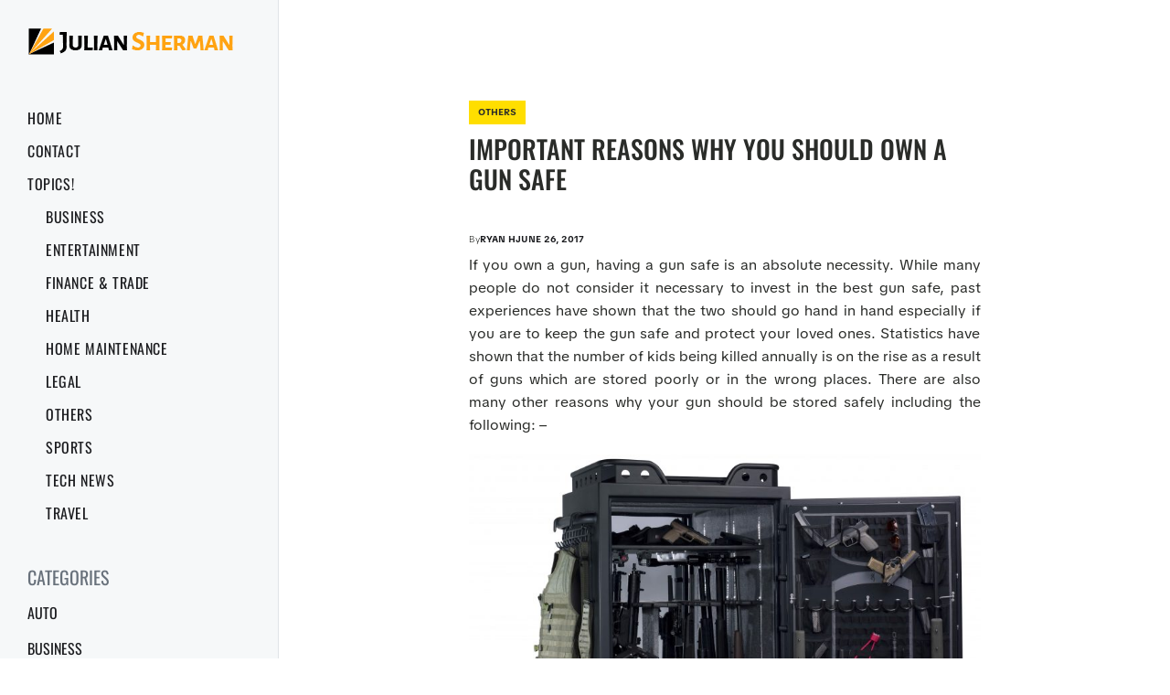

--- FILE ---
content_type: text/html; charset=UTF-8
request_url: https://juliansherman.net/important-reasons-why-you-should-own-a-gun-safe/
body_size: 9717
content:
<!DOCTYPE html>

<html class="no-js" dir="ltr" lang="en-US" prefix="og: https://ogp.me/ns#">

	<head>

		<meta http-equiv="content-type" content="text/html" charset="UTF-8" />
		<meta name="viewport" content="width=device-width, initial-scale=1.0" >

		<link rel="profile" href="https://gmpg.org/xfn/11">

		<title>Important Reasons Why You Should Own A Gun Safe</title>
	<style>img:is([sizes="auto" i], [sizes^="auto," i]) { contain-intrinsic-size: 3000px 1500px }</style>
	
		<!-- All in One SEO 4.8.5 - aioseo.com -->
	<meta name="description" content="If you own a gun, having a gun safe is an absolute necessity. While many people do not consider it necessary to invest in the best gun safe, past experiences have shown that the two should go hand in hand especially if you are to keep the gun safe and protect your loved ones. Statistics" />
	<meta name="robots" content="max-image-preview:large" />
	<meta name="author" content="Ryan"/>
	<meta name="keywords" content="others" />
	<link rel="canonical" href="https://juliansherman.net/important-reasons-why-you-should-own-a-gun-safe/" />
	<meta name="generator" content="All in One SEO (AIOSEO) 4.8.5" />
		<meta property="og:locale" content="en_US" />
		<meta property="og:site_name" content="Julian Sherman |" />
		<meta property="og:type" content="article" />
		<meta property="og:title" content="Important Reasons Why You Should Own A Gun Safe" />
		<meta property="og:description" content="If you own a gun, having a gun safe is an absolute necessity. While many people do not consider it necessary to invest in the best gun safe, past experiences have shown that the two should go hand in hand especially if you are to keep the gun safe and protect your loved ones. Statistics" />
		<meta property="og:url" content="https://juliansherman.net/important-reasons-why-you-should-own-a-gun-safe/" />
		<meta property="og:image" content="https://juliansherman.net/wp-content/uploads/2015/09/JulianSherman-01.png" />
		<meta property="og:image:secure_url" content="https://juliansherman.net/wp-content/uploads/2015/09/JulianSherman-01.png" />
		<meta property="article:published_time" content="2017-06-26T10:18:18+00:00" />
		<meta property="article:modified_time" content="2021-04-11T13:07:43+00:00" />
		<meta name="twitter:card" content="summary" />
		<meta name="twitter:title" content="Important Reasons Why You Should Own A Gun Safe" />
		<meta name="twitter:description" content="If you own a gun, having a gun safe is an absolute necessity. While many people do not consider it necessary to invest in the best gun safe, past experiences have shown that the two should go hand in hand especially if you are to keep the gun safe and protect your loved ones. Statistics" />
		<meta name="twitter:image" content="https://juliansherman.net/wp-content/uploads/2015/09/JulianSherman-01.png" />
		<script type="application/ld+json" class="aioseo-schema">
			{"@context":"https:\/\/schema.org","@graph":[{"@type":"Article","@id":"https:\/\/juliansherman.net\/important-reasons-why-you-should-own-a-gun-safe\/#article","name":"Important Reasons Why You Should Own A Gun Safe","headline":"Important Reasons Why You Should Own A Gun Safe","author":{"@id":"https:\/\/juliansherman.net\/author\/ryan-h\/#author"},"publisher":{"@id":"https:\/\/juliansherman.net\/#organization"},"image":{"@type":"ImageObject","url":"https:\/\/juliansherman.net\/wp-content\/uploads\/2017\/06\/75027.jpg","width":4976,"height":3840},"datePublished":"2017-06-26T10:18:18+00:00","dateModified":"2021-04-11T13:07:43+00:00","inLanguage":"en-US","mainEntityOfPage":{"@id":"https:\/\/juliansherman.net\/important-reasons-why-you-should-own-a-gun-safe\/#webpage"},"isPartOf":{"@id":"https:\/\/juliansherman.net\/important-reasons-why-you-should-own-a-gun-safe\/#webpage"},"articleSection":"Others"},{"@type":"BreadcrumbList","@id":"https:\/\/juliansherman.net\/important-reasons-why-you-should-own-a-gun-safe\/#breadcrumblist","itemListElement":[{"@type":"ListItem","@id":"https:\/\/juliansherman.net#listItem","position":1,"name":"Home","item":"https:\/\/juliansherman.net","nextItem":{"@type":"ListItem","@id":"https:\/\/juliansherman.net\/category\/others\/#listItem","name":"Others"}},{"@type":"ListItem","@id":"https:\/\/juliansherman.net\/category\/others\/#listItem","position":2,"name":"Others","item":"https:\/\/juliansherman.net\/category\/others\/","nextItem":{"@type":"ListItem","@id":"https:\/\/juliansherman.net\/important-reasons-why-you-should-own-a-gun-safe\/#listItem","name":"Important Reasons Why You Should Own A Gun Safe"},"previousItem":{"@type":"ListItem","@id":"https:\/\/juliansherman.net#listItem","name":"Home"}},{"@type":"ListItem","@id":"https:\/\/juliansherman.net\/important-reasons-why-you-should-own-a-gun-safe\/#listItem","position":3,"name":"Important Reasons Why You Should Own A Gun Safe","previousItem":{"@type":"ListItem","@id":"https:\/\/juliansherman.net\/category\/others\/#listItem","name":"Others"}}]},{"@type":"Organization","@id":"https:\/\/juliansherman.net\/#organization","name":"Julian Sherman","url":"https:\/\/juliansherman.net\/","logo":{"@type":"ImageObject","url":"https:\/\/juliansherman.net\/wp-content\/uploads\/2015\/09\/JulianSherman-01.png","@id":"https:\/\/juliansherman.net\/important-reasons-why-you-should-own-a-gun-safe\/#organizationLogo","width":230,"height":31},"image":{"@id":"https:\/\/juliansherman.net\/important-reasons-why-you-should-own-a-gun-safe\/#organizationLogo"}},{"@type":"Person","@id":"https:\/\/juliansherman.net\/author\/ryan-h\/#author","url":"https:\/\/juliansherman.net\/author\/ryan-h\/","name":"Ryan","image":{"@type":"ImageObject","@id":"https:\/\/juliansherman.net\/important-reasons-why-you-should-own-a-gun-safe\/#authorImage","url":"https:\/\/secure.gravatar.com\/avatar\/bb6cf60f62ec3ad6a6b1a0ebb1eeac79cd8ef25a6d8b8e713ab2f8db9de8fa2a?s=96&r=g","width":96,"height":96,"caption":"Ryan"}},{"@type":"WebPage","@id":"https:\/\/juliansherman.net\/important-reasons-why-you-should-own-a-gun-safe\/#webpage","url":"https:\/\/juliansherman.net\/important-reasons-why-you-should-own-a-gun-safe\/","name":"Important Reasons Why You Should Own A Gun Safe","description":"If you own a gun, having a gun safe is an absolute necessity. While many people do not consider it necessary to invest in the best gun safe, past experiences have shown that the two should go hand in hand especially if you are to keep the gun safe and protect your loved ones. Statistics","inLanguage":"en-US","isPartOf":{"@id":"https:\/\/juliansherman.net\/#website"},"breadcrumb":{"@id":"https:\/\/juliansherman.net\/important-reasons-why-you-should-own-a-gun-safe\/#breadcrumblist"},"author":{"@id":"https:\/\/juliansherman.net\/author\/ryan-h\/#author"},"creator":{"@id":"https:\/\/juliansherman.net\/author\/ryan-h\/#author"},"image":{"@type":"ImageObject","url":"https:\/\/juliansherman.net\/wp-content\/uploads\/2017\/06\/75027.jpg","@id":"https:\/\/juliansherman.net\/important-reasons-why-you-should-own-a-gun-safe\/#mainImage","width":4976,"height":3840},"primaryImageOfPage":{"@id":"https:\/\/juliansherman.net\/important-reasons-why-you-should-own-a-gun-safe\/#mainImage"},"datePublished":"2017-06-26T10:18:18+00:00","dateModified":"2021-04-11T13:07:43+00:00"},{"@type":"WebSite","@id":"https:\/\/juliansherman.net\/#website","url":"https:\/\/juliansherman.net\/","name":"Julian Sherman","inLanguage":"en-US","publisher":{"@id":"https:\/\/juliansherman.net\/#organization"}}]}
		</script>
		<!-- All in One SEO -->

<link rel="alternate" type="application/rss+xml" title="Julian Sherman &raquo; Feed" href="https://juliansherman.net/feed/" />
<link rel="alternate" type="application/rss+xml" title="Julian Sherman &raquo; Comments Feed" href="https://juliansherman.net/comments/feed/" />
<link rel="alternate" type="application/rss+xml" title="Julian Sherman &raquo; Important Reasons Why You Should Own A Gun Safe Comments Feed" href="https://juliansherman.net/important-reasons-why-you-should-own-a-gun-safe/feed/" />
<script type="text/javascript">
/* <![CDATA[ */
window._wpemojiSettings = {"baseUrl":"https:\/\/s.w.org\/images\/core\/emoji\/16.0.1\/72x72\/","ext":".png","svgUrl":"https:\/\/s.w.org\/images\/core\/emoji\/16.0.1\/svg\/","svgExt":".svg","source":{"concatemoji":"https:\/\/juliansherman.net\/wp-includes\/js\/wp-emoji-release.min.js"}};
/*! This file is auto-generated */
!function(s,n){var o,i,e;function c(e){try{var t={supportTests:e,timestamp:(new Date).valueOf()};sessionStorage.setItem(o,JSON.stringify(t))}catch(e){}}function p(e,t,n){e.clearRect(0,0,e.canvas.width,e.canvas.height),e.fillText(t,0,0);var t=new Uint32Array(e.getImageData(0,0,e.canvas.width,e.canvas.height).data),a=(e.clearRect(0,0,e.canvas.width,e.canvas.height),e.fillText(n,0,0),new Uint32Array(e.getImageData(0,0,e.canvas.width,e.canvas.height).data));return t.every(function(e,t){return e===a[t]})}function u(e,t){e.clearRect(0,0,e.canvas.width,e.canvas.height),e.fillText(t,0,0);for(var n=e.getImageData(16,16,1,1),a=0;a<n.data.length;a++)if(0!==n.data[a])return!1;return!0}function f(e,t,n,a){switch(t){case"flag":return n(e,"\ud83c\udff3\ufe0f\u200d\u26a7\ufe0f","\ud83c\udff3\ufe0f\u200b\u26a7\ufe0f")?!1:!n(e,"\ud83c\udde8\ud83c\uddf6","\ud83c\udde8\u200b\ud83c\uddf6")&&!n(e,"\ud83c\udff4\udb40\udc67\udb40\udc62\udb40\udc65\udb40\udc6e\udb40\udc67\udb40\udc7f","\ud83c\udff4\u200b\udb40\udc67\u200b\udb40\udc62\u200b\udb40\udc65\u200b\udb40\udc6e\u200b\udb40\udc67\u200b\udb40\udc7f");case"emoji":return!a(e,"\ud83e\udedf")}return!1}function g(e,t,n,a){var r="undefined"!=typeof WorkerGlobalScope&&self instanceof WorkerGlobalScope?new OffscreenCanvas(300,150):s.createElement("canvas"),o=r.getContext("2d",{willReadFrequently:!0}),i=(o.textBaseline="top",o.font="600 32px Arial",{});return e.forEach(function(e){i[e]=t(o,e,n,a)}),i}function t(e){var t=s.createElement("script");t.src=e,t.defer=!0,s.head.appendChild(t)}"undefined"!=typeof Promise&&(o="wpEmojiSettingsSupports",i=["flag","emoji"],n.supports={everything:!0,everythingExceptFlag:!0},e=new Promise(function(e){s.addEventListener("DOMContentLoaded",e,{once:!0})}),new Promise(function(t){var n=function(){try{var e=JSON.parse(sessionStorage.getItem(o));if("object"==typeof e&&"number"==typeof e.timestamp&&(new Date).valueOf()<e.timestamp+604800&&"object"==typeof e.supportTests)return e.supportTests}catch(e){}return null}();if(!n){if("undefined"!=typeof Worker&&"undefined"!=typeof OffscreenCanvas&&"undefined"!=typeof URL&&URL.createObjectURL&&"undefined"!=typeof Blob)try{var e="postMessage("+g.toString()+"("+[JSON.stringify(i),f.toString(),p.toString(),u.toString()].join(",")+"));",a=new Blob([e],{type:"text/javascript"}),r=new Worker(URL.createObjectURL(a),{name:"wpTestEmojiSupports"});return void(r.onmessage=function(e){c(n=e.data),r.terminate(),t(n)})}catch(e){}c(n=g(i,f,p,u))}t(n)}).then(function(e){for(var t in e)n.supports[t]=e[t],n.supports.everything=n.supports.everything&&n.supports[t],"flag"!==t&&(n.supports.everythingExceptFlag=n.supports.everythingExceptFlag&&n.supports[t]);n.supports.everythingExceptFlag=n.supports.everythingExceptFlag&&!n.supports.flag,n.DOMReady=!1,n.readyCallback=function(){n.DOMReady=!0}}).then(function(){return e}).then(function(){var e;n.supports.everything||(n.readyCallback(),(e=n.source||{}).concatemoji?t(e.concatemoji):e.wpemoji&&e.twemoji&&(t(e.twemoji),t(e.wpemoji)))}))}((window,document),window._wpemojiSettings);
/* ]]> */
</script>
<style id='wp-emoji-styles-inline-css' type='text/css'>

	img.wp-smiley, img.emoji {
		display: inline !important;
		border: none !important;
		box-shadow: none !important;
		height: 1em !important;
		width: 1em !important;
		margin: 0 0.07em !important;
		vertical-align: -0.1em !important;
		background: none !important;
		padding: 0 !important;
	}
</style>
<link rel='stylesheet' id='wp-block-library-css' href='https://juliansherman.net/wp-includes/css/dist/block-library/style.min.css' type='text/css' media='all' />
<style id='classic-theme-styles-inline-css' type='text/css'>
/*! This file is auto-generated */
.wp-block-button__link{color:#fff;background-color:#32373c;border-radius:9999px;box-shadow:none;text-decoration:none;padding:calc(.667em + 2px) calc(1.333em + 2px);font-size:1.125em}.wp-block-file__button{background:#32373c;color:#fff;text-decoration:none}
</style>
<style id='global-styles-inline-css' type='text/css'>
:root{--wp--preset--aspect-ratio--square: 1;--wp--preset--aspect-ratio--4-3: 4/3;--wp--preset--aspect-ratio--3-4: 3/4;--wp--preset--aspect-ratio--3-2: 3/2;--wp--preset--aspect-ratio--2-3: 2/3;--wp--preset--aspect-ratio--16-9: 16/9;--wp--preset--aspect-ratio--9-16: 9/16;--wp--preset--color--black: #232D37;--wp--preset--color--cyan-bluish-gray: #abb8c3;--wp--preset--color--white: #FFF;--wp--preset--color--pale-pink: #f78da7;--wp--preset--color--vivid-red: #cf2e2e;--wp--preset--color--luminous-vivid-orange: #ff6900;--wp--preset--color--luminous-vivid-amber: #fcb900;--wp--preset--color--light-green-cyan: #7bdcb5;--wp--preset--color--vivid-green-cyan: #00d084;--wp--preset--color--pale-cyan-blue: #8ed1fc;--wp--preset--color--vivid-cyan-blue: #0693e3;--wp--preset--color--vivid-purple: #9b51e0;--wp--preset--color--darkest-gray: #4B555F;--wp--preset--color--darker-gray: #69737D;--wp--preset--color--gray: #9BA5AF;--wp--preset--color--light-gray: #DCDFE2;--wp--preset--color--lightest-gray: #E6E9EC;--wp--preset--gradient--vivid-cyan-blue-to-vivid-purple: linear-gradient(135deg,rgba(6,147,227,1) 0%,rgb(155,81,224) 100%);--wp--preset--gradient--light-green-cyan-to-vivid-green-cyan: linear-gradient(135deg,rgb(122,220,180) 0%,rgb(0,208,130) 100%);--wp--preset--gradient--luminous-vivid-amber-to-luminous-vivid-orange: linear-gradient(135deg,rgba(252,185,0,1) 0%,rgba(255,105,0,1) 100%);--wp--preset--gradient--luminous-vivid-orange-to-vivid-red: linear-gradient(135deg,rgba(255,105,0,1) 0%,rgb(207,46,46) 100%);--wp--preset--gradient--very-light-gray-to-cyan-bluish-gray: linear-gradient(135deg,rgb(238,238,238) 0%,rgb(169,184,195) 100%);--wp--preset--gradient--cool-to-warm-spectrum: linear-gradient(135deg,rgb(74,234,220) 0%,rgb(151,120,209) 20%,rgb(207,42,186) 40%,rgb(238,44,130) 60%,rgb(251,105,98) 80%,rgb(254,248,76) 100%);--wp--preset--gradient--blush-light-purple: linear-gradient(135deg,rgb(255,206,236) 0%,rgb(152,150,240) 100%);--wp--preset--gradient--blush-bordeaux: linear-gradient(135deg,rgb(254,205,165) 0%,rgb(254,45,45) 50%,rgb(107,0,62) 100%);--wp--preset--gradient--luminous-dusk: linear-gradient(135deg,rgb(255,203,112) 0%,rgb(199,81,192) 50%,rgb(65,88,208) 100%);--wp--preset--gradient--pale-ocean: linear-gradient(135deg,rgb(255,245,203) 0%,rgb(182,227,212) 50%,rgb(51,167,181) 100%);--wp--preset--gradient--electric-grass: linear-gradient(135deg,rgb(202,248,128) 0%,rgb(113,206,126) 100%);--wp--preset--gradient--midnight: linear-gradient(135deg,rgb(2,3,129) 0%,rgb(40,116,252) 100%);--wp--preset--font-size--small: 16px;--wp--preset--font-size--medium: 20px;--wp--preset--font-size--large: 24px;--wp--preset--font-size--x-large: 42px;--wp--preset--font-size--normal: 19px;--wp--preset--font-size--larger: 32px;--wp--preset--spacing--20: 0.44rem;--wp--preset--spacing--30: 0.67rem;--wp--preset--spacing--40: 1rem;--wp--preset--spacing--50: 1.5rem;--wp--preset--spacing--60: 2.25rem;--wp--preset--spacing--70: 3.38rem;--wp--preset--spacing--80: 5.06rem;--wp--preset--shadow--natural: 6px 6px 9px rgba(0, 0, 0, 0.2);--wp--preset--shadow--deep: 12px 12px 50px rgba(0, 0, 0, 0.4);--wp--preset--shadow--sharp: 6px 6px 0px rgba(0, 0, 0, 0.2);--wp--preset--shadow--outlined: 6px 6px 0px -3px rgba(255, 255, 255, 1), 6px 6px rgba(0, 0, 0, 1);--wp--preset--shadow--crisp: 6px 6px 0px rgba(0, 0, 0, 1);}:where(.is-layout-flex){gap: 0.5em;}:where(.is-layout-grid){gap: 0.5em;}body .is-layout-flex{display: flex;}.is-layout-flex{flex-wrap: wrap;align-items: center;}.is-layout-flex > :is(*, div){margin: 0;}body .is-layout-grid{display: grid;}.is-layout-grid > :is(*, div){margin: 0;}:where(.wp-block-columns.is-layout-flex){gap: 2em;}:where(.wp-block-columns.is-layout-grid){gap: 2em;}:where(.wp-block-post-template.is-layout-flex){gap: 1.25em;}:where(.wp-block-post-template.is-layout-grid){gap: 1.25em;}.has-black-color{color: var(--wp--preset--color--black) !important;}.has-cyan-bluish-gray-color{color: var(--wp--preset--color--cyan-bluish-gray) !important;}.has-white-color{color: var(--wp--preset--color--white) !important;}.has-pale-pink-color{color: var(--wp--preset--color--pale-pink) !important;}.has-vivid-red-color{color: var(--wp--preset--color--vivid-red) !important;}.has-luminous-vivid-orange-color{color: var(--wp--preset--color--luminous-vivid-orange) !important;}.has-luminous-vivid-amber-color{color: var(--wp--preset--color--luminous-vivid-amber) !important;}.has-light-green-cyan-color{color: var(--wp--preset--color--light-green-cyan) !important;}.has-vivid-green-cyan-color{color: var(--wp--preset--color--vivid-green-cyan) !important;}.has-pale-cyan-blue-color{color: var(--wp--preset--color--pale-cyan-blue) !important;}.has-vivid-cyan-blue-color{color: var(--wp--preset--color--vivid-cyan-blue) !important;}.has-vivid-purple-color{color: var(--wp--preset--color--vivid-purple) !important;}.has-black-background-color{background-color: var(--wp--preset--color--black) !important;}.has-cyan-bluish-gray-background-color{background-color: var(--wp--preset--color--cyan-bluish-gray) !important;}.has-white-background-color{background-color: var(--wp--preset--color--white) !important;}.has-pale-pink-background-color{background-color: var(--wp--preset--color--pale-pink) !important;}.has-vivid-red-background-color{background-color: var(--wp--preset--color--vivid-red) !important;}.has-luminous-vivid-orange-background-color{background-color: var(--wp--preset--color--luminous-vivid-orange) !important;}.has-luminous-vivid-amber-background-color{background-color: var(--wp--preset--color--luminous-vivid-amber) !important;}.has-light-green-cyan-background-color{background-color: var(--wp--preset--color--light-green-cyan) !important;}.has-vivid-green-cyan-background-color{background-color: var(--wp--preset--color--vivid-green-cyan) !important;}.has-pale-cyan-blue-background-color{background-color: var(--wp--preset--color--pale-cyan-blue) !important;}.has-vivid-cyan-blue-background-color{background-color: var(--wp--preset--color--vivid-cyan-blue) !important;}.has-vivid-purple-background-color{background-color: var(--wp--preset--color--vivid-purple) !important;}.has-black-border-color{border-color: var(--wp--preset--color--black) !important;}.has-cyan-bluish-gray-border-color{border-color: var(--wp--preset--color--cyan-bluish-gray) !important;}.has-white-border-color{border-color: var(--wp--preset--color--white) !important;}.has-pale-pink-border-color{border-color: var(--wp--preset--color--pale-pink) !important;}.has-vivid-red-border-color{border-color: var(--wp--preset--color--vivid-red) !important;}.has-luminous-vivid-orange-border-color{border-color: var(--wp--preset--color--luminous-vivid-orange) !important;}.has-luminous-vivid-amber-border-color{border-color: var(--wp--preset--color--luminous-vivid-amber) !important;}.has-light-green-cyan-border-color{border-color: var(--wp--preset--color--light-green-cyan) !important;}.has-vivid-green-cyan-border-color{border-color: var(--wp--preset--color--vivid-green-cyan) !important;}.has-pale-cyan-blue-border-color{border-color: var(--wp--preset--color--pale-cyan-blue) !important;}.has-vivid-cyan-blue-border-color{border-color: var(--wp--preset--color--vivid-cyan-blue) !important;}.has-vivid-purple-border-color{border-color: var(--wp--preset--color--vivid-purple) !important;}.has-vivid-cyan-blue-to-vivid-purple-gradient-background{background: var(--wp--preset--gradient--vivid-cyan-blue-to-vivid-purple) !important;}.has-light-green-cyan-to-vivid-green-cyan-gradient-background{background: var(--wp--preset--gradient--light-green-cyan-to-vivid-green-cyan) !important;}.has-luminous-vivid-amber-to-luminous-vivid-orange-gradient-background{background: var(--wp--preset--gradient--luminous-vivid-amber-to-luminous-vivid-orange) !important;}.has-luminous-vivid-orange-to-vivid-red-gradient-background{background: var(--wp--preset--gradient--luminous-vivid-orange-to-vivid-red) !important;}.has-very-light-gray-to-cyan-bluish-gray-gradient-background{background: var(--wp--preset--gradient--very-light-gray-to-cyan-bluish-gray) !important;}.has-cool-to-warm-spectrum-gradient-background{background: var(--wp--preset--gradient--cool-to-warm-spectrum) !important;}.has-blush-light-purple-gradient-background{background: var(--wp--preset--gradient--blush-light-purple) !important;}.has-blush-bordeaux-gradient-background{background: var(--wp--preset--gradient--blush-bordeaux) !important;}.has-luminous-dusk-gradient-background{background: var(--wp--preset--gradient--luminous-dusk) !important;}.has-pale-ocean-gradient-background{background: var(--wp--preset--gradient--pale-ocean) !important;}.has-electric-grass-gradient-background{background: var(--wp--preset--gradient--electric-grass) !important;}.has-midnight-gradient-background{background: var(--wp--preset--gradient--midnight) !important;}.has-small-font-size{font-size: var(--wp--preset--font-size--small) !important;}.has-medium-font-size{font-size: var(--wp--preset--font-size--medium) !important;}.has-large-font-size{font-size: var(--wp--preset--font-size--large) !important;}.has-x-large-font-size{font-size: var(--wp--preset--font-size--x-large) !important;}
:where(.wp-block-post-template.is-layout-flex){gap: 1.25em;}:where(.wp-block-post-template.is-layout-grid){gap: 1.25em;}
:where(.wp-block-columns.is-layout-flex){gap: 2em;}:where(.wp-block-columns.is-layout-grid){gap: 2em;}
:root :where(.wp-block-pullquote){font-size: 1.5em;line-height: 1.6;}
</style>
<link rel='stylesheet' id='contact-form-7-css' href='https://juliansherman.net/wp-content/plugins/contact-form-7/includes/css/styles.css' type='text/css' media='all' />
<link rel='stylesheet' id='swiper-css' href='https://juliansherman.net/wp-content/themes/reportfolio/assets/css/swiper-bundle.min.css' type='text/css' media='all' />
<link rel='stylesheet' id='reportfolio-style-css' href='https://juliansherman.net/wp-content/themes/reportfolio/style.css' type='text/css' media='all' />
<link rel='stylesheet' id='reportfolio-font-css' href='https://juliansherman.net/wp-content/fonts/a58a59b2e907f4be2b4c97428fd06032.css' type='text/css' media='all' />
<script type="text/javascript" src="https://juliansherman.net/wp-includes/js/jquery/jquery.min.js" id="jquery-core-js"></script>
<script type="text/javascript" src="https://juliansherman.net/wp-includes/js/jquery/jquery-migrate.min.js" id="jquery-migrate-js"></script>
<link rel="https://api.w.org/" href="https://juliansherman.net/wp-json/" /><link rel="alternate" title="JSON" type="application/json" href="https://juliansherman.net/wp-json/wp/v2/posts/5137" /><link rel="EditURI" type="application/rsd+xml" title="RSD" href="https://juliansherman.net/xmlrpc.php?rsd" />
<meta name="generator" content="WordPress 6.8.3" />
<link rel='shortlink' href='https://juliansherman.net/?p=5137' />
		<!-- Custom Logo: hide header text -->
		<style id="custom-logo-css" type="text/css">
			.site-title, .site-description {
				position: absolute;
				clip-path: inset(50%);
			}
		</style>
		<link rel="alternate" title="oEmbed (JSON)" type="application/json+oembed" href="https://juliansherman.net/wp-json/oembed/1.0/embed?url=https%3A%2F%2Fjuliansherman.net%2Fimportant-reasons-why-you-should-own-a-gun-safe%2F" />
<link rel="alternate" title="oEmbed (XML)" type="text/xml+oembed" href="https://juliansherman.net/wp-json/oembed/1.0/embed?url=https%3A%2F%2Fjuliansherman.net%2Fimportant-reasons-why-you-should-own-a-gun-safe%2F&#038;format=xml" />
        <script>document.documentElement.className = document.documentElement.className.replace('no-js', 'js');</script>
        <link rel="amphtml" href="https://juliansherman.net/important-reasons-why-you-should-own-a-gun-safe/amp/">
	</head>

	<body class="wp-singular post-template-default single single-post postid-5137 single-format-standard wp-custom-logo wp-theme-reportfolio pagination-type-button missing-post-thumbnail">

		
		<div id="site-wrapper">

			<header id="site-header" role="banner">

				<a class="skip-link" href="#site-content">Skip to the content</a>
				<a class="skip-link" href="#main-menu">Skip to the main menu</a>

				<div class="header-top section-inner">

					
            <a href="https://juliansherman.net/" title="Julian Sherman" class="custom-logo-link">
                <img src="https://juliansherman.net/wp-content/uploads/2015/09/JulianSherman-01.png" width="230"
                     height="31" alt="Julian Sherman"/>
            </a>

            
					<button type="button" aria-pressed="false" class="toggle nav-toggle" data-toggle-target=".mobile-menu-wrapper" data-toggle-scroll-lock="true" data-toggle-attribute="">
						<label>
							<span class="show">Menu</span>
							<span class="hide">Close</span>
						</label>
						<div class="bars">
							<div class="bar"></div>
							<div class="bar"></div>
							<div class="bar"></div>
						</div><!-- .bars -->
					</button><!-- .nav-toggle -->

				</div><!-- .header-top -->

				<div class="header-inner section-inner">

					<div class="header-inner-top">

						
						<ul class="site-nav reset-list-style" id="main-menu" role="navigation">
							<li id="menu-item-134" class="menu-item menu-item-type-custom menu-item-object-custom menu-item-home menu-item-134"><a href="https://juliansherman.net/">Home</a></li>
<li id="menu-item-135" class="menu-item menu-item-type-post_type menu-item-object-page menu-item-135"><a href="https://juliansherman.net/contact-js/">Contact</a></li>
<li id="menu-item-226" class="menu-item menu-item-type-custom menu-item-object-custom menu-item-has-children menu-item-226"><a href="#">Topics!</a>
<ul class="sub-menu">
	<li id="menu-item-216" class="menu-item menu-item-type-taxonomy menu-item-object-category menu-item-216"><a href="https://juliansherman.net/category/business/">Business</a></li>
	<li id="menu-item-217" class="menu-item menu-item-type-taxonomy menu-item-object-category menu-item-217"><a href="https://juliansherman.net/category/entertainment/">Entertainment</a></li>
	<li id="menu-item-218" class="menu-item menu-item-type-taxonomy menu-item-object-category menu-item-218"><a href="https://juliansherman.net/category/finance-trade/">Finance &#038; Trade</a></li>
	<li id="menu-item-219" class="menu-item menu-item-type-taxonomy menu-item-object-category menu-item-219"><a href="https://juliansherman.net/category/health/">Health</a></li>
	<li id="menu-item-220" class="menu-item menu-item-type-taxonomy menu-item-object-category menu-item-220"><a href="https://juliansherman.net/category/home-maintenance/">Home Maintenance</a></li>
	<li id="menu-item-221" class="menu-item menu-item-type-taxonomy menu-item-object-category menu-item-221"><a href="https://juliansherman.net/category/legal/">Legal</a></li>
	<li id="menu-item-222" class="menu-item menu-item-type-taxonomy menu-item-object-category current-post-ancestor current-menu-parent current-post-parent menu-item-222"><a href="https://juliansherman.net/category/others/">Others</a></li>
	<li id="menu-item-223" class="menu-item menu-item-type-taxonomy menu-item-object-category menu-item-223"><a href="https://juliansherman.net/category/sports/">Sports</a></li>
	<li id="menu-item-224" class="menu-item menu-item-type-taxonomy menu-item-object-category menu-item-224"><a href="https://juliansherman.net/category/tech-news/">Tech News</a></li>
	<li id="menu-item-225" class="menu-item menu-item-type-taxonomy menu-item-object-category menu-item-225"><a href="https://juliansherman.net/category/travel/">Travel</a></li>
</ul>
</li>
						</ul>

						
							<div class="sidebar-widgets">
								<div id="categories-2" class="widget widget_categories"><div class="widget-content"><h2 class="widget-title widget-title-small">Categories</h2>
			<ul>
					<li class="cat-item cat-item-66"><a href="https://juliansherman.net/category/auto/">Auto</a>
</li>
	<li class="cat-item cat-item-18"><a href="https://juliansherman.net/category/business/">Business</a>
</li>
	<li class="cat-item cat-item-3"><a href="https://juliansherman.net/category/entertainment/">Entertainment</a>
</li>
	<li class="cat-item cat-item-20"><a href="https://juliansherman.net/category/finance-trade/">Finance &amp; Trade</a>
</li>
	<li class="cat-item cat-item-6"><a href="https://juliansherman.net/category/health/">Health</a>
</li>
	<li class="cat-item cat-item-19"><a href="https://juliansherman.net/category/home-maintenance/">Home Maintenance</a>
</li>
	<li class="cat-item cat-item-21"><a href="https://juliansherman.net/category/legal/">Legal</a>
</li>
	<li class="cat-item cat-item-1"><a href="https://juliansherman.net/category/others/">Others</a>
</li>
	<li class="cat-item cat-item-4"><a href="https://juliansherman.net/category/sports/">Sports</a>
</li>
	<li class="cat-item cat-item-8"><a href="https://juliansherman.net/category/tech-news/">Tech News</a>
</li>
	<li class="cat-item cat-item-22"><a href="https://juliansherman.net/category/travel/">Travel</a>
</li>
			</ul>

			</div></div><div id="search-2" class="widget widget_search"><div class="widget-content">
<form role="search" method="get" class="search-form" action="https://juliansherman.net/">
	<label for="search-form-6926762952546">
		<span class="screen-reader-text">Search for:</span>
		<img aria-hidden="true" src="https://juliansherman.net/wp-content/themes/reportfolio/assets/images/icons/spyglass.svg" />
	</label>
	<input type="search" id="search-form-6926762952546" class="search-field" placeholder="Enter your search query" value="" name="s" />
	<button type="submit" class="search-submit screen-reader-text">Search</button>
</form>
</div></div>							</div><!-- .sidebar-widgets -->

						
					</div><!-- .header-inner-top -->

					<div class="social-menu-wrapper">

						
					</div><!-- .social-menu-wrapper -->

				</div><!-- .header-inner -->

			</header><!-- #site-header -->

			<div class="mobile-menu-wrapper" aria-expanded="false">

				<div class="mobile-menu section-inner">

					<div class="mobile-menu-top">

						
						<ul class="site-nav reset-list-style" id="mobile-menu" role="navigation">
							<li class="page_item page-item-119"><a href="https://juliansherman.net/contact-js/">Contact</a></li>
						</ul>

					</div><!-- .mobile-menu-top -->

					<div class="social-menu-wrapper">

						
					</div><!-- .social-menu-wrapper -->

				</div><!-- .mobile-menu -->

			</div><!-- .mobile-menu-wrapper -->

			
<main id="site-content" role="main">

	<article class="single-container post-5137 post type-post status-publish format-standard has-post-thumbnail hentry category-others has-thumbnail" id="post-5137">


	
		<div class="featured-media">

			
		</div><!-- .featured-media -->

	



	<div class="post-inner section-inner">

                        <div class="entry-meta-wrapper entry-meta-top">
                                <div class="entry-meta entry-meta-categories">
                <span class="screen-reader-text">Posted in</span>
                <a href="https://juliansherman.net/category/others/" rel="category tag" aria-hidden="true" tabindex="-1">Others</a>            </div>
                            </div>
                
		<header class="post-header">

			<h1 class="post-title">Important Reasons Why You Should Own A Gun Safe</h1>
		</header><!-- .post-header -->

                        <div class="entry-meta-wrapper entry-meta-top">
                             <div class="entry-meta entry-meta-author">
            <span class="entry-meta-text">By</span>
            <a href="https://juliansherman.net/author/ryan-h/" aria-hidden="true" tabindex="-1">
                Ryan H            </a>
         </div>
                <div class="entry-meta entry-meta-date">
            <span class="screen-reader-text">Post date</span>
            <a href="https://juliansherman.net/important-reasons-why-you-should-own-a-gun-safe/" title="Important Reasons Why You Should Own A Gun Safe" aria-hidden="true" tabindex="-1">
                June 26, 2017            </a>
        </div>
                        </div>
                
		<div class="entry-content">

			<p style="text-align: justify;">If you own a gun, having a gun safe is an absolute necessity. While many people do not consider it necessary to invest in the best gun safe, past experiences have shown that the two should go hand in hand especially if you are to keep the gun safe and protect your loved ones. Statistics have shown that the number of kids being killed annually is on the rise as a result of guns which are stored poorly or in the wrong places. There are also many other reasons why your gun should be stored safely including the following: &#8211;</p>
<p style="text-align: justify;"><img decoding="async" class="aligncenter wp-image-5138" src="https://juliansherman.net/wp-content/uploads/2017/06/75027-1024x790.jpg" alt="Important Reasons Why You Should Own A Gun Safe" width="600" height="463" srcset="https://juliansherman.net/wp-content/uploads/2017/06/75027-1024x790.jpg 1024w, https://juliansherman.net/wp-content/uploads/2017/06/75027-300x232.jpg 300w, https://juliansherman.net/wp-content/uploads/2017/06/75027-768x593.jpg 768w" sizes="(max-width: 600px) 100vw, 600px" /></p>
<ol style="text-align: justify;">
<li><b></b><strong><b>To keep kids safe: </b></strong>Children will always want to experiment with guns and other dangerous accessories especially because they are exposed to movies where they are used. Unfortunately more than 1000 children are killed or injured annually by guns which they shouldn’t gain access to. In most cases, the children find the guns laying carelessly in their parents’ bedrooms or just within the house. To keep your children safe, always gave a safe where you can store your gun.</li>
</ol>
<ol style="text-align: justify;" start="2">
<li><b></b><strong><b>Secure the gun from theft: </b></strong>Guns have also been stolen and used to commit crime against their owners and other people. You should not only buy a gun safe but also go for the best which will make it harder for intruders to steal your gun. The best gun safe should have the essential anti-theft features to deter anyone from easily accessing the gun. Whether the gun is for personal protection or has some sentimental value, keeping is safe from thieves is very important.</li>
</ol>
<ol style="text-align: justify;" start="3">
<li><b></b><strong><b>To protect the gun from fire: </b></strong>In case of an accidental fire outbreak, your gun should be safe and not easily exposed to damage. As such, always invest in the best gun safe which should have the right fire rating to reduce the risk of fire damages. The construction material should be able to resist high temperatures for at least one hour. Always go for thicker steel construction which can withstand temperatures as high as 18000F without crumbling.</li>
</ol>
<ol style="text-align: justify;" start="4">
<li><b></b><strong><b>It’s a legal requirement: </b></strong>A gun safe is a legal requirement in many states and countries. Every gun owner is required to install the right kind of gun safe in their home or office especially under “Child Access Prevention Laws”. In addition to taking responsibility as a parent, it is good to adhere to the laws within your area which demands that you do the installation.</li>
</ol>
<p style="text-align: justify;">In addition to these, firearm safes can also be used to securely store other items such as jewelry and documents especially if they are spacious. The safe you invest in should be easily accessible in case of an emergency or when under attack from an intruder. Always look for the best and highly rated gun safe and you can choose by first looking at user reviews or evaluating the safe yourself. To get the best gun safe, you will need to look at different features and also invest a little bit more. Never go for the cheapest as this could disappoint you in the long run.</p>

		</div><!-- .entry-content -->

		         <div class="entry-meta entry-meta-author">
            <span class="entry-meta-text">By</span>
            <a href="https://juliansherman.net/author/ryan-h/" aria-hidden="true" tabindex="-1">
                Ryan H            </a>
         </div>
                <div class="entry-meta entry-meta-date">
            <span class="screen-reader-text">Post date</span>
            <a href="https://juliansherman.net/important-reasons-why-you-should-own-a-gun-safe/" title="Important Reasons Why You Should Own A Gun Safe" aria-hidden="true" tabindex="-1">
                June 26, 2017            </a>
        </div>
        
				<nav class="pagination-single alignwide">

					
						<a class="previous-post" href="https://juliansherman.net/factors-to-consider-while-repairing-or-replacing-your-roof/">
							<span class="arrow">
								<img aria-hidden="true" src="https://juliansherman.net/wp-content/themes/reportfolio/assets/images/icons/arrow-left.svg" />
								<span class="screen-reader-text">Previous post: </span>
							</span>
							<span class="title">Factors To Consider While Repairing Or Replacing Your Roof</span>
						</a>

					
					
						<a class="next-post" href="https://juliansherman.net/6-beaches-to-visit-in-2017/">
							<span class="arrow">
								<img aria-hidden="true" src="https://juliansherman.net/wp-content/themes/reportfolio/assets/images/icons/arrow-right.svg" />
								<span class="screen-reader-text">Next post: </span>
							</span>
							<span class="title">6 Beaches To Visit In 2017</span>
						</a>

					
				</nav><!-- .single-pagination -->

				
			<div class="comments-wrapper">
				
	<div id="respond" class="comment-respond">
		<h3 id="reply-title" class="comment-reply-title">Leave a Reply <small><a rel="nofollow" id="cancel-comment-reply-link" href="/important-reasons-why-you-should-own-a-gun-safe/#respond" style="display:none;">Cancel reply</a></small></h3><form action="https://juliansherman.net/wp-comments-post.php" method="post" id="commentform" class="comment-form"><p class="comment-form-comment"><label for="comment">Comment <span class="required">*</span></label> <textarea id="comment" name="comment" cols="45" rows="8" maxlength="65525" required></textarea></p><p class="comment-form-author"><label for="author">Name <span class="required">*</span></label> <input id="author" name="author" type="text" value="" size="30" maxlength="245" autocomplete="name" required /></p>
<p class="comment-form-email"><label for="email">Email <span class="required">*</span></label> <input id="email" name="email" type="email" value="" size="30" maxlength="100" autocomplete="email" required /></p>
<p class="comment-form-url"><label for="url">Website</label> <input id="url" name="url" type="url" value="" size="30" maxlength="200" autocomplete="url" /></p>
<p class="form-submit"><input name="submit" type="submit" id="submit" class="submit" value="Post Comment" /> <input type='hidden' name='comment_post_ID' value='5137' id='comment_post_ID' />
<input type='hidden' name='comment_parent' id='comment_parent' value='0' />
</p><p style="display: none;"><input type="hidden" id="akismet_comment_nonce" name="akismet_comment_nonce" value="d1f7969627" /></p><p style="display: none !important;" class="akismet-fields-container" data-prefix="ak_"><label>&#916;<textarea name="ak_hp_textarea" cols="45" rows="8" maxlength="100"></textarea></label><input type="hidden" id="ak_js_1" name="ak_js" value="16"/><script>document.getElementById( "ak_js_1" ).setAttribute( "value", ( new Date() ).getTime() );</script></p></form>	</div><!-- #respond -->
				</div><!-- .comments-wrapper -->

		
	</div><!-- .post-inner -->

</article>

		<div class="related-posts section-inner">

			<h2 class="section-title section-title-big related-posts-title">Related Posts</h2>

			<div class="posts">

				<div class="grid-sizer"></div>

				<article class="preview preview-post do-spot post-9748 post type-post status-publish format-standard has-post-thumbnail hentry category-others tag-soil-erosion tag-soil-erosion-control tag-soil-erosion-solutions has-thumbnail" id="post-9748">
    <div class="preview-wrapper">
                    <div class="entry-meta-wrapper entry-meta-top">
                            <div class="entry-meta entry-meta-categories">
                <span class="screen-reader-text">Posted in</span>
                <a href="https://juliansherman.net/category/others/" rel="category tag" aria-hidden="true" tabindex="-1">Others</a>            </div>
            <script defer src="https://static.cloudflareinsights.com/beacon.min.js/vcd15cbe7772f49c399c6a5babf22c1241717689176015" integrity="sha512-ZpsOmlRQV6y907TI0dKBHq9Md29nnaEIPlkf84rnaERnq6zvWvPUqr2ft8M1aS28oN72PdrCzSjY4U6VaAw1EQ==" data-cf-beacon='{"version":"2024.11.0","token":"943cd97017204dfebb3306eeef1a277d","r":1,"server_timing":{"name":{"cfCacheStatus":true,"cfEdge":true,"cfExtPri":true,"cfL4":true,"cfOrigin":true,"cfSpeedBrain":true},"location_startswith":null}}' crossorigin="anonymous"></script>
